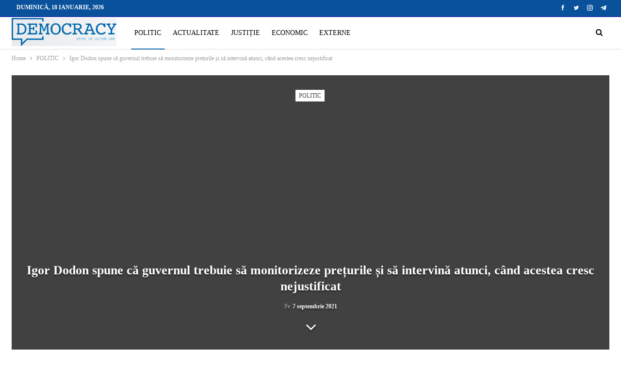

--- FILE ---
content_type: text/html; charset=UTF-8
request_url: https://democracy.md/igor-dodon-spune-ca-guvernul-trebuie-sa-monitorizeze-preturile-si-sa-intervina-atunci-cand-acestea-cresc-nejustificat/
body_size: 19020
content:
<!DOCTYPE html>
<!--[if IE 8]><html class="ie ie8" lang="ro-RO"> <![endif]-->
<!--[if IE 9]><html class="ie ie9" lang="ro-RO"> <![endif]-->
<!--[if gt IE 9]><!--><html lang="ro-RO"> <!--<![endif]--><head><script data-no-optimize="1">var litespeed_docref=sessionStorage.getItem("litespeed_docref");litespeed_docref&&(Object.defineProperty(document,"referrer",{get:function(){return litespeed_docref}}),sessionStorage.removeItem("litespeed_docref"));</script> <meta charset="UTF-8"><meta http-equiv="X-UA-Compatible" content="IE=edge"><meta name="viewport" content="width=device-width, initial-scale=1.0"><link rel="pingback" href="https://democracy.md/xmlrpc.php"/><meta name='robots' content='index, follow, max-image-preview:large, max-snippet:-1, max-video-preview:-1' /><title>Igor Dodon spune că guvernul trebuie să monitorizeze prețurile și să intervină atunci, când acestea cresc nejustificat - DemocracyMD</title><link rel="canonical" href="https://democracy.md/igor-dodon-spune-ca-guvernul-trebuie-sa-monitorizeze-preturile-si-sa-intervina-atunci-cand-acestea-cresc-nejustificat/" /><meta property="og:locale" content="ro_RO" /><meta property="og:type" content="article" /><meta property="og:title" content="Igor Dodon spune că guvernul trebuie să monitorizeze prețurile și să intervină atunci, când acestea cresc nejustificat - DemocracyMD" /><meta property="og:description" content="Actualul Guvern trebuie să monitorizeze formarea prețurilor în Republica Moldova și să intervină atunci, când acestea cresc nejustificat. Despre aceasta liderul PSRM, Igor Dodon, a declarat la postul de televiziune Primul în Moldova. “Când guvernul nu are pregătirea necesară, sau nu știe cum să facă economie, se întâmplă așa lucruri. Noi am avut experiența din [&hellip;]" /><meta property="og:url" content="https://democracy.md/igor-dodon-spune-ca-guvernul-trebuie-sa-monitorizeze-preturile-si-sa-intervina-atunci-cand-acestea-cresc-nejustificat/" /><meta property="og:site_name" content="DemocracyMD" /><meta property="article:published_time" content="2021-09-07T17:20:00+00:00" /><meta property="article:modified_time" content="2021-09-08T06:31:53+00:00" /><meta property="og:image" content="https://democracy.md/wp-content/uploads/2021/09/preturi-inalte-produse-alimentare.jpeg" /><meta property="og:image:width" content="1000" /><meta property="og:image:height" content="600" /><meta property="og:image:type" content="image/jpeg" /><meta name="author" content="1 Editor" /><meta name="twitter:card" content="summary_large_image" /><meta name="twitter:label1" content="Scris de" /><meta name="twitter:data1" content="1 Editor" /><meta name="twitter:label2" content="Timp estimat pentru citire" /><meta name="twitter:data2" content="1 minut" /> <script type="application/ld+json" class="yoast-schema-graph">{"@context":"https://schema.org","@graph":[{"@type":"Article","@id":"https://democracy.md/igor-dodon-spune-ca-guvernul-trebuie-sa-monitorizeze-preturile-si-sa-intervina-atunci-cand-acestea-cresc-nejustificat/#article","isPartOf":{"@id":"https://democracy.md/igor-dodon-spune-ca-guvernul-trebuie-sa-monitorizeze-preturile-si-sa-intervina-atunci-cand-acestea-cresc-nejustificat/"},"author":{"name":"1 Editor","@id":"https://democracy.md/#/schema/person/929f753476f15faddb15f8391c2805e5"},"headline":"Igor Dodon spune că guvernul trebuie să monitorizeze prețurile și să intervină atunci, când acestea cresc nejustificat","datePublished":"2021-09-07T17:20:00+00:00","dateModified":"2021-09-08T06:31:53+00:00","mainEntityOfPage":{"@id":"https://democracy.md/igor-dodon-spune-ca-guvernul-trebuie-sa-monitorizeze-preturile-si-sa-intervina-atunci-cand-acestea-cresc-nejustificat/"},"wordCount":144,"commentCount":0,"publisher":{"@id":"https://democracy.md/#organization"},"image":{"@id":"https://democracy.md/igor-dodon-spune-ca-guvernul-trebuie-sa-monitorizeze-preturile-si-sa-intervina-atunci-cand-acestea-cresc-nejustificat/#primaryimage"},"thumbnailUrl":"https://democracy.md/wp-content/uploads/2021/09/preturi-inalte-produse-alimentare.jpeg","articleSection":["POLITIC"],"inLanguage":"ro-RO","potentialAction":[{"@type":"CommentAction","name":"Comment","target":["https://democracy.md/igor-dodon-spune-ca-guvernul-trebuie-sa-monitorizeze-preturile-si-sa-intervina-atunci-cand-acestea-cresc-nejustificat/#respond"]}]},{"@type":"WebPage","@id":"https://democracy.md/igor-dodon-spune-ca-guvernul-trebuie-sa-monitorizeze-preturile-si-sa-intervina-atunci-cand-acestea-cresc-nejustificat/","url":"https://democracy.md/igor-dodon-spune-ca-guvernul-trebuie-sa-monitorizeze-preturile-si-sa-intervina-atunci-cand-acestea-cresc-nejustificat/","name":"Igor Dodon spune că guvernul trebuie să monitorizeze prețurile și să intervină atunci, când acestea cresc nejustificat - DemocracyMD","isPartOf":{"@id":"https://democracy.md/#website"},"primaryImageOfPage":{"@id":"https://democracy.md/igor-dodon-spune-ca-guvernul-trebuie-sa-monitorizeze-preturile-si-sa-intervina-atunci-cand-acestea-cresc-nejustificat/#primaryimage"},"image":{"@id":"https://democracy.md/igor-dodon-spune-ca-guvernul-trebuie-sa-monitorizeze-preturile-si-sa-intervina-atunci-cand-acestea-cresc-nejustificat/#primaryimage"},"thumbnailUrl":"https://democracy.md/wp-content/uploads/2021/09/preturi-inalte-produse-alimentare.jpeg","datePublished":"2021-09-07T17:20:00+00:00","dateModified":"2021-09-08T06:31:53+00:00","breadcrumb":{"@id":"https://democracy.md/igor-dodon-spune-ca-guvernul-trebuie-sa-monitorizeze-preturile-si-sa-intervina-atunci-cand-acestea-cresc-nejustificat/#breadcrumb"},"inLanguage":"ro-RO","potentialAction":[{"@type":"ReadAction","target":["https://democracy.md/igor-dodon-spune-ca-guvernul-trebuie-sa-monitorizeze-preturile-si-sa-intervina-atunci-cand-acestea-cresc-nejustificat/"]}]},{"@type":"ImageObject","inLanguage":"ro-RO","@id":"https://democracy.md/igor-dodon-spune-ca-guvernul-trebuie-sa-monitorizeze-preturile-si-sa-intervina-atunci-cand-acestea-cresc-nejustificat/#primaryimage","url":"https://democracy.md/wp-content/uploads/2021/09/preturi-inalte-produse-alimentare.jpeg","contentUrl":"https://democracy.md/wp-content/uploads/2021/09/preturi-inalte-produse-alimentare.jpeg","width":1000,"height":600},{"@type":"BreadcrumbList","@id":"https://democracy.md/igor-dodon-spune-ca-guvernul-trebuie-sa-monitorizeze-preturile-si-sa-intervina-atunci-cand-acestea-cresc-nejustificat/#breadcrumb","itemListElement":[{"@type":"ListItem","position":1,"name":"Prima pagină","item":"https://democracy.md/"},{"@type":"ListItem","position":2,"name":"Igor Dodon spune că guvernul trebuie să monitorizeze prețurile și să intervină atunci, când acestea cresc nejustificat"}]},{"@type":"WebSite","@id":"https://democracy.md/#website","url":"https://democracy.md/","name":"DemocracyMD","description":"","publisher":{"@id":"https://democracy.md/#organization"},"potentialAction":[{"@type":"SearchAction","target":{"@type":"EntryPoint","urlTemplate":"https://democracy.md/?s={search_term_string}"},"query-input":{"@type":"PropertyValueSpecification","valueRequired":true,"valueName":"search_term_string"}}],"inLanguage":"ro-RO"},{"@type":"Organization","@id":"https://democracy.md/#organization","name":"Democracy Moldova","url":"https://democracy.md/","logo":{"@type":"ImageObject","inLanguage":"ro-RO","@id":"https://democracy.md/#/schema/logo/image/","url":"https://democracy.md/wp-content/uploads/2021/08/Logo-albastru.png","contentUrl":"https://democracy.md/wp-content/uploads/2021/08/Logo-albastru.png","width":500,"height":139,"caption":"Democracy Moldova"},"image":{"@id":"https://democracy.md/#/schema/logo/image/"}},{"@type":"Person","@id":"https://democracy.md/#/schema/person/929f753476f15faddb15f8391c2805e5","name":"1 Editor","image":{"@type":"ImageObject","inLanguage":"ro-RO","@id":"https://democracy.md/#/schema/person/image/","url":"https://democracy.md/wp-content/litespeed/avatar/ffa7227d75b8bfaf27c0e21354dd9d4f.jpg?ver=1768374903","contentUrl":"https://democracy.md/wp-content/litespeed/avatar/ffa7227d75b8bfaf27c0e21354dd9d4f.jpg?ver=1768374903","caption":"1 Editor"},"url":"https://democracy.md/author/editor1/"}]}</script> <link rel='dns-prefetch' href='//fonts.googleapis.com' /><link rel='dns-prefetch' href='//connect.facebook.net' /><link rel='dns-prefetch' href='//www.google-analytics.com' /><link rel='dns-prefetch' href='//www.googletagservices.com' /><link rel='dns-prefetch' href='//fonts.gstatic.com' /><link rel='dns-prefetch' href='//cdn.domain.com' /><link rel='dns-prefetch' href='//pixel.wp.com' /><link rel="alternate" type="application/rss+xml" title="DemocracyMD &raquo; Flux" href="https://democracy.md/feed/" /><link rel="alternate" type="application/rss+xml" title="DemocracyMD &raquo; Flux comentarii" href="https://democracy.md/comments/feed/" /><link rel="alternate" type="application/rss+xml" title="Flux comentarii DemocracyMD &raquo; Igor Dodon spune că guvernul trebuie să monitorizeze prețurile și să intervină atunci, când acestea cresc nejustificat" href="https://democracy.md/igor-dodon-spune-ca-guvernul-trebuie-sa-monitorizeze-preturile-si-sa-intervina-atunci-cand-acestea-cresc-nejustificat/feed/" /><link rel="alternate" title="oEmbed (JSON)" type="application/json+oembed" href="https://democracy.md/wp-json/oembed/1.0/embed?url=https%3A%2F%2Fdemocracy.md%2Figor-dodon-spune-ca-guvernul-trebuie-sa-monitorizeze-preturile-si-sa-intervina-atunci-cand-acestea-cresc-nejustificat%2F" /><link rel="alternate" title="oEmbed (XML)" type="text/xml+oembed" href="https://democracy.md/wp-json/oembed/1.0/embed?url=https%3A%2F%2Fdemocracy.md%2Figor-dodon-spune-ca-guvernul-trebuie-sa-monitorizeze-preturile-si-sa-intervina-atunci-cand-acestea-cresc-nejustificat%2F&#038;format=xml" /><style id='wp-img-auto-sizes-contain-inline-css' type='text/css'>img:is([sizes=auto i],[sizes^="auto," i]){contain-intrinsic-size:3000px 1500px}
/*# sourceURL=wp-img-auto-sizes-contain-inline-css */</style><link data-optimized="2" rel="stylesheet" href="https://democracy.md/wp-content/litespeed/css/de3f00270ee0371531b4bcf02078f552.css?ver=4073f" /><style id='global-styles-inline-css' type='text/css'>:root{--wp--preset--aspect-ratio--square: 1;--wp--preset--aspect-ratio--4-3: 4/3;--wp--preset--aspect-ratio--3-4: 3/4;--wp--preset--aspect-ratio--3-2: 3/2;--wp--preset--aspect-ratio--2-3: 2/3;--wp--preset--aspect-ratio--16-9: 16/9;--wp--preset--aspect-ratio--9-16: 9/16;--wp--preset--color--black: #000000;--wp--preset--color--cyan-bluish-gray: #abb8c3;--wp--preset--color--white: #ffffff;--wp--preset--color--pale-pink: #f78da7;--wp--preset--color--vivid-red: #cf2e2e;--wp--preset--color--luminous-vivid-orange: #ff6900;--wp--preset--color--luminous-vivid-amber: #fcb900;--wp--preset--color--light-green-cyan: #7bdcb5;--wp--preset--color--vivid-green-cyan: #00d084;--wp--preset--color--pale-cyan-blue: #8ed1fc;--wp--preset--color--vivid-cyan-blue: #0693e3;--wp--preset--color--vivid-purple: #9b51e0;--wp--preset--gradient--vivid-cyan-blue-to-vivid-purple: linear-gradient(135deg,rgb(6,147,227) 0%,rgb(155,81,224) 100%);--wp--preset--gradient--light-green-cyan-to-vivid-green-cyan: linear-gradient(135deg,rgb(122,220,180) 0%,rgb(0,208,130) 100%);--wp--preset--gradient--luminous-vivid-amber-to-luminous-vivid-orange: linear-gradient(135deg,rgb(252,185,0) 0%,rgb(255,105,0) 100%);--wp--preset--gradient--luminous-vivid-orange-to-vivid-red: linear-gradient(135deg,rgb(255,105,0) 0%,rgb(207,46,46) 100%);--wp--preset--gradient--very-light-gray-to-cyan-bluish-gray: linear-gradient(135deg,rgb(238,238,238) 0%,rgb(169,184,195) 100%);--wp--preset--gradient--cool-to-warm-spectrum: linear-gradient(135deg,rgb(74,234,220) 0%,rgb(151,120,209) 20%,rgb(207,42,186) 40%,rgb(238,44,130) 60%,rgb(251,105,98) 80%,rgb(254,248,76) 100%);--wp--preset--gradient--blush-light-purple: linear-gradient(135deg,rgb(255,206,236) 0%,rgb(152,150,240) 100%);--wp--preset--gradient--blush-bordeaux: linear-gradient(135deg,rgb(254,205,165) 0%,rgb(254,45,45) 50%,rgb(107,0,62) 100%);--wp--preset--gradient--luminous-dusk: linear-gradient(135deg,rgb(255,203,112) 0%,rgb(199,81,192) 50%,rgb(65,88,208) 100%);--wp--preset--gradient--pale-ocean: linear-gradient(135deg,rgb(255,245,203) 0%,rgb(182,227,212) 50%,rgb(51,167,181) 100%);--wp--preset--gradient--electric-grass: linear-gradient(135deg,rgb(202,248,128) 0%,rgb(113,206,126) 100%);--wp--preset--gradient--midnight: linear-gradient(135deg,rgb(2,3,129) 0%,rgb(40,116,252) 100%);--wp--preset--font-size--small: 13px;--wp--preset--font-size--medium: 20px;--wp--preset--font-size--large: 36px;--wp--preset--font-size--x-large: 42px;--wp--preset--spacing--20: 0.44rem;--wp--preset--spacing--30: 0.67rem;--wp--preset--spacing--40: 1rem;--wp--preset--spacing--50: 1.5rem;--wp--preset--spacing--60: 2.25rem;--wp--preset--spacing--70: 3.38rem;--wp--preset--spacing--80: 5.06rem;--wp--preset--shadow--natural: 6px 6px 9px rgba(0, 0, 0, 0.2);--wp--preset--shadow--deep: 12px 12px 50px rgba(0, 0, 0, 0.4);--wp--preset--shadow--sharp: 6px 6px 0px rgba(0, 0, 0, 0.2);--wp--preset--shadow--outlined: 6px 6px 0px -3px rgb(255, 255, 255), 6px 6px rgb(0, 0, 0);--wp--preset--shadow--crisp: 6px 6px 0px rgb(0, 0, 0);}:where(.is-layout-flex){gap: 0.5em;}:where(.is-layout-grid){gap: 0.5em;}body .is-layout-flex{display: flex;}.is-layout-flex{flex-wrap: wrap;align-items: center;}.is-layout-flex > :is(*, div){margin: 0;}body .is-layout-grid{display: grid;}.is-layout-grid > :is(*, div){margin: 0;}:where(.wp-block-columns.is-layout-flex){gap: 2em;}:where(.wp-block-columns.is-layout-grid){gap: 2em;}:where(.wp-block-post-template.is-layout-flex){gap: 1.25em;}:where(.wp-block-post-template.is-layout-grid){gap: 1.25em;}.has-black-color{color: var(--wp--preset--color--black) !important;}.has-cyan-bluish-gray-color{color: var(--wp--preset--color--cyan-bluish-gray) !important;}.has-white-color{color: var(--wp--preset--color--white) !important;}.has-pale-pink-color{color: var(--wp--preset--color--pale-pink) !important;}.has-vivid-red-color{color: var(--wp--preset--color--vivid-red) !important;}.has-luminous-vivid-orange-color{color: var(--wp--preset--color--luminous-vivid-orange) !important;}.has-luminous-vivid-amber-color{color: var(--wp--preset--color--luminous-vivid-amber) !important;}.has-light-green-cyan-color{color: var(--wp--preset--color--light-green-cyan) !important;}.has-vivid-green-cyan-color{color: var(--wp--preset--color--vivid-green-cyan) !important;}.has-pale-cyan-blue-color{color: var(--wp--preset--color--pale-cyan-blue) !important;}.has-vivid-cyan-blue-color{color: var(--wp--preset--color--vivid-cyan-blue) !important;}.has-vivid-purple-color{color: var(--wp--preset--color--vivid-purple) !important;}.has-black-background-color{background-color: var(--wp--preset--color--black) !important;}.has-cyan-bluish-gray-background-color{background-color: var(--wp--preset--color--cyan-bluish-gray) !important;}.has-white-background-color{background-color: var(--wp--preset--color--white) !important;}.has-pale-pink-background-color{background-color: var(--wp--preset--color--pale-pink) !important;}.has-vivid-red-background-color{background-color: var(--wp--preset--color--vivid-red) !important;}.has-luminous-vivid-orange-background-color{background-color: var(--wp--preset--color--luminous-vivid-orange) !important;}.has-luminous-vivid-amber-background-color{background-color: var(--wp--preset--color--luminous-vivid-amber) !important;}.has-light-green-cyan-background-color{background-color: var(--wp--preset--color--light-green-cyan) !important;}.has-vivid-green-cyan-background-color{background-color: var(--wp--preset--color--vivid-green-cyan) !important;}.has-pale-cyan-blue-background-color{background-color: var(--wp--preset--color--pale-cyan-blue) !important;}.has-vivid-cyan-blue-background-color{background-color: var(--wp--preset--color--vivid-cyan-blue) !important;}.has-vivid-purple-background-color{background-color: var(--wp--preset--color--vivid-purple) !important;}.has-black-border-color{border-color: var(--wp--preset--color--black) !important;}.has-cyan-bluish-gray-border-color{border-color: var(--wp--preset--color--cyan-bluish-gray) !important;}.has-white-border-color{border-color: var(--wp--preset--color--white) !important;}.has-pale-pink-border-color{border-color: var(--wp--preset--color--pale-pink) !important;}.has-vivid-red-border-color{border-color: var(--wp--preset--color--vivid-red) !important;}.has-luminous-vivid-orange-border-color{border-color: var(--wp--preset--color--luminous-vivid-orange) !important;}.has-luminous-vivid-amber-border-color{border-color: var(--wp--preset--color--luminous-vivid-amber) !important;}.has-light-green-cyan-border-color{border-color: var(--wp--preset--color--light-green-cyan) !important;}.has-vivid-green-cyan-border-color{border-color: var(--wp--preset--color--vivid-green-cyan) !important;}.has-pale-cyan-blue-border-color{border-color: var(--wp--preset--color--pale-cyan-blue) !important;}.has-vivid-cyan-blue-border-color{border-color: var(--wp--preset--color--vivid-cyan-blue) !important;}.has-vivid-purple-border-color{border-color: var(--wp--preset--color--vivid-purple) !important;}.has-vivid-cyan-blue-to-vivid-purple-gradient-background{background: var(--wp--preset--gradient--vivid-cyan-blue-to-vivid-purple) !important;}.has-light-green-cyan-to-vivid-green-cyan-gradient-background{background: var(--wp--preset--gradient--light-green-cyan-to-vivid-green-cyan) !important;}.has-luminous-vivid-amber-to-luminous-vivid-orange-gradient-background{background: var(--wp--preset--gradient--luminous-vivid-amber-to-luminous-vivid-orange) !important;}.has-luminous-vivid-orange-to-vivid-red-gradient-background{background: var(--wp--preset--gradient--luminous-vivid-orange-to-vivid-red) !important;}.has-very-light-gray-to-cyan-bluish-gray-gradient-background{background: var(--wp--preset--gradient--very-light-gray-to-cyan-bluish-gray) !important;}.has-cool-to-warm-spectrum-gradient-background{background: var(--wp--preset--gradient--cool-to-warm-spectrum) !important;}.has-blush-light-purple-gradient-background{background: var(--wp--preset--gradient--blush-light-purple) !important;}.has-blush-bordeaux-gradient-background{background: var(--wp--preset--gradient--blush-bordeaux) !important;}.has-luminous-dusk-gradient-background{background: var(--wp--preset--gradient--luminous-dusk) !important;}.has-pale-ocean-gradient-background{background: var(--wp--preset--gradient--pale-ocean) !important;}.has-electric-grass-gradient-background{background: var(--wp--preset--gradient--electric-grass) !important;}.has-midnight-gradient-background{background: var(--wp--preset--gradient--midnight) !important;}.has-small-font-size{font-size: var(--wp--preset--font-size--small) !important;}.has-medium-font-size{font-size: var(--wp--preset--font-size--medium) !important;}.has-large-font-size{font-size: var(--wp--preset--font-size--large) !important;}.has-x-large-font-size{font-size: var(--wp--preset--font-size--x-large) !important;}
/*# sourceURL=global-styles-inline-css */</style><style id='classic-theme-styles-inline-css' type='text/css'>/*! This file is auto-generated */
.wp-block-button__link{color:#fff;background-color:#32373c;border-radius:9999px;box-shadow:none;text-decoration:none;padding:calc(.667em + 2px) calc(1.333em + 2px);font-size:1.125em}.wp-block-file__button{background:#32373c;color:#fff;text-decoration:none}
/*# sourceURL=/wp-includes/css/classic-themes.min.css */</style> <script type="litespeed/javascript" data-src="https://democracy.md/wp-includes/js/jquery/jquery.min.js" id="jquery-core-js"></script> <link rel="https://api.w.org/" href="https://democracy.md/wp-json/" /><link rel="alternate" title="JSON" type="application/json" href="https://democracy.md/wp-json/wp/v2/posts/866" /><link rel="EditURI" type="application/rsd+xml" title="RSD" href="https://democracy.md/xmlrpc.php?rsd" /><meta name="generator" content="WordPress 6.9" /><link rel='shortlink' href='https://democracy.md/?p=866' /><link rel="amphtml" href="https://democracy.md/amp/igor-dodon-spune-ca-guvernul-trebuie-sa-monitorizeze-preturile-si-sa-intervina-atunci-cand-acestea-cresc-nejustificat/"/><meta name="yandex-verification" content="b84b7992ba56b408" /><style type="text/css" id="branda-admin-bar-logo">body #wpadminbar #wp-admin-bar-wp-logo > .ab-item {
	background-image: url(http://new.democracy.md/wp-content/uploads/2021/08/favicon_intellect.png);
	background-repeat: no-repeat;
	background-position: 50%;
	background-size: 80%;
}
body #wpadminbar #wp-admin-bar-wp-logo > .ab-item .ab-icon:before {
	content: " ";
}</style><meta name="generator" content="Powered by WPBakery Page Builder - drag and drop page builder for WordPress."/> <script type="application/ld+json">{
    "@context": "http://schema.org/",
    "@type": "Organization",
    "@id": "#organization",
    "logo": {
        "@type": "ImageObject",
        "url": "https://democracy.md/wp-content/uploads/2021/08/Logo-albastru.png"
    },
    "url": "https://democracy.md/",
    "name": "DemocracyMD",
    "description": ""
}</script> <script type="application/ld+json">{
    "@context": "http://schema.org/",
    "@type": "WebSite",
    "name": "DemocracyMD",
    "alternateName": "",
    "url": "https://democracy.md/"
}</script> <script type="application/ld+json">{
    "@context": "http://schema.org/",
    "@type": "BlogPosting",
    "headline": "Igor Dodon spune c\u0103 guvernul trebuie s\u0103 monitorizeze pre\u021burile \u0219i s\u0103 intervin\u0103 atunci, c\u00e2nd acestea cresc nejustificat",
    "description": "Actualul Guvern trebuie s\u0103 monitorizeze formarea pre\u021burilor \u00een Republica Moldova \u0219i s\u0103 intervin\u0103 atunci, c\u00e2nd acestea cresc nejustificat. Despre aceasta liderul PSRM, Igor Dodon, a declarat la postul de televiziune Primul \u00een Moldova.\u201cC\u00e2nd guvernul nu",
    "datePublished": "2021-09-07",
    "dateModified": "2021-09-08",
    "author": {
        "@type": "Person",
        "@id": "#person-1Editor",
        "name": "1 Editor"
    },
    "image": "https://democracy.md/wp-content/uploads/2021/09/preturi-inalte-produse-alimentare.jpeg",
    "interactionStatistic": [
        {
            "@type": "InteractionCounter",
            "interactionType": "http://schema.org/CommentAction",
            "userInteractionCount": "0"
        }
    ],
    "publisher": {
        "@id": "#organization"
    },
    "mainEntityOfPage": "https://democracy.md/igor-dodon-spune-ca-guvernul-trebuie-sa-monitorizeze-preturile-si-sa-intervina-atunci-cand-acestea-cresc-nejustificat/"
}</script> <link rel="icon" href="https://democracy.md/wp-content/uploads/2021/08/cropped-Favicon-Democracy-32x32.png" sizes="32x32" /><link rel="icon" href="https://democracy.md/wp-content/uploads/2021/08/cropped-Favicon-Democracy-192x192.png" sizes="192x192" /><link rel="apple-touch-icon" href="https://democracy.md/wp-content/uploads/2021/08/cropped-Favicon-Democracy-180x180.png" /><meta name="msapplication-TileImage" content="https://democracy.md/wp-content/uploads/2021/08/cropped-Favicon-Democracy-270x270.png" /><style type="text/css" id="wp-custom-css">.post-tp-5-header.wfi .single-post-title {
    color: #fff;
}
.bs-about .about-text {
    text-align: left;
}</style><noscript><style>.wpb_animate_when_almost_visible { opacity: 1; }</style></noscript></head><body class="wp-singular post-template-default single single-post postid-866 single-format-standard wp-theme-publisher bs-theme bs-publisher bs-publisher-clean-magazine active-light-box ltr close-rh page-layout-2-col page-layout-2-col-right full-width active-sticky-sidebar main-menu-sticky-smart main-menu-out-full-width active-ajax-search single-prim-cat-1 single-cat-1  wpb-js-composer js-comp-ver-6.7.0 vc_responsive bs-ll-a" dir="ltr"><header id="header" class="site-header header-style-8 full-width" itemscope="itemscope" itemtype="https://schema.org/WPHeader"><section class="topbar topbar-style-1 hidden-xs hidden-xs"><div class="content-wrap"><div class="container"><div class="topbar-inner clearfix"><div class="section-links"><div  class="  better-studio-shortcode bsc-clearfix better-social-counter style-button not-colored in-4-col"><ul class="social-list bsc-clearfix"><li class="social-item facebook"><a href = "https://www.facebook.com/Democracy.MD" target = "_blank" > <i class="item-icon bsfi-facebook" ></i><span class="item-title" > Likes </span> </a></li><li class="social-item twitter"><a href = "https://twitter.com/Democra97480678" target = "_blank" > <i class="item-icon bsfi-twitter" ></i><span class="item-title" > Followers </span> </a></li><li class="social-item instagram"><a href = "https://instagram.com/democracy_md" target = "_blank" > <i class="item-icon bsfi-instagram" ></i><span class="item-title" > Followers </span> </a></li><li class="social-item telegram"><a href = "https://democracy_MD" target = "_blank" > <i class="item-icon bsfi-telegram" ></i><span class="item-title" > Friends </span> </a></li></ul></div></div><div class="section-menu"><div id="menu-top" class="menu top-menu-wrapper" role="navigation" itemscope="itemscope" itemtype="https://schema.org/SiteNavigationElement"><nav class="top-menu-container"><ul id="top-navigation" class="top-menu menu clearfix bsm-pure"><li id="topbar-date" class="menu-item menu-item-date">
<span
class="topbar-date">duminică, 18 ianuarie, 2026</span></li></ul></nav></div></div></div></div></div></section><div class="content-wrap"><div class="container"><div class="header-inner clearfix"><div id="site-branding" class="site-branding"><p  id="site-title" class="logo h1 img-logo">
<a href="https://democracy.md/" itemprop="url" rel="home">
<img data-lazyloaded="1" src="[data-uri]" width="500" height="139" id="site-logo" data-src="https://democracy.md/wp-content/uploads/2021/08/Logo-albastru.png"
alt="DemocracyMD"  data-bsrjs="https://democracy.md/wp-content/uploads/2021/08/Logo-albastru.png"  /><span class="site-title">DemocracyMD - </span>
</a></p></div><nav id="menu-main" class="menu main-menu-container  show-search-item menu-actions-btn-width-1" role="navigation" itemscope="itemscope" itemtype="https://schema.org/SiteNavigationElement"><div class="menu-action-buttons width-1"><div class="search-container close">
<span class="search-handler"><i class="fa fa-search"></i></span><div class="search-box clearfix"><form role="search" method="get" class="search-form clearfix" action="https://democracy.md">
<input type="search" class="search-field"
placeholder="Caută..."
value="" name="s"
title="Caută:"
autocomplete="off">
<input type="submit" class="search-submit" value="Căutare"></form></div></div></div><ul id="main-navigation" class="main-menu menu bsm-pure clearfix"><li id="menu-item-101" class="menu-item menu-item-type-taxonomy menu-item-object-category current-post-ancestor current-menu-parent current-post-parent menu-term-1 better-anim-fade menu-item-101"><a href="https://democracy.md/category/politic/">POLITIC</a></li><li id="menu-item-92" class="menu-item menu-item-type-taxonomy menu-item-object-category menu-term-11 better-anim-fade menu-item-92"><a href="https://democracy.md/category/actualitate/">ACTUALITATE</a></li><li id="menu-item-471" class="menu-item menu-item-type-taxonomy menu-item-object-category menu-term-24 better-anim-fade menu-item-471"><a href="https://democracy.md/category/justitie/">JUSTIȚIE</a></li><li id="menu-item-91" class="menu-item menu-item-type-taxonomy menu-item-object-category menu-term-10 better-anim-fade menu-item-91"><a href="https://democracy.md/category/economic/">ECONOMIC</a></li><li id="menu-item-90" class="menu-item menu-item-type-taxonomy menu-item-object-category menu-term-8 better-anim-fade menu-item-90"><a href="https://democracy.md/category/externe/">EXTERNE</a></li></ul></nav></div></div></div></header><div class="rh-header clearfix dark deferred-block-exclude"><div class="rh-container clearfix"><div class="menu-container close">
<span class="menu-handler"><span class="lines"></span></span></div><div class="logo-container rh-img-logo">
<a href="https://democracy.md/" itemprop="url" rel="home">
<img data-lazyloaded="1" src="[data-uri]" width="500" height="139" data-src="https://democracy.md/wp-content/uploads/2021/08/Logo-ariginal.png"
alt="DemocracyMD"  data-bsrjs="https://democracy.md/wp-content/uploads/2021/08/Logo-ariginal.png"  />				</a></div></div></div><div class="main-wrap content-main-wrap"><nav role="navigation" aria-label="Breadcrumbs" class="bf-breadcrumb clearfix bc-top-style"><div class="container bf-breadcrumb-container"><ul class="bf-breadcrumb-items" itemscope itemtype="http://schema.org/BreadcrumbList"><meta name="numberOfItems" content="3" /><meta name="itemListOrder" content="Ascending" /><li itemprop="itemListElement" itemscope itemtype="http://schema.org/ListItem" class="bf-breadcrumb-item bf-breadcrumb-begin"><a itemprop="item" href="https://democracy.md" rel="home"><span itemprop="name">Home</span></a><meta itemprop="position" content="1" /></li><li itemprop="itemListElement" itemscope itemtype="http://schema.org/ListItem" class="bf-breadcrumb-item"><a itemprop="item" href="https://democracy.md/category/politic/" ><span itemprop="name">POLITIC</span></a><meta itemprop="position" content="2" /></li><li itemprop="itemListElement" itemscope itemtype="http://schema.org/ListItem" class="bf-breadcrumb-item bf-breadcrumb-end"><span itemprop="name">Igor Dodon spune că guvernul trebuie să monitorizeze prețurile și să intervină atunci, când acestea cresc nejustificat</span><meta itemprop="item" content="https://democracy.md/igor-dodon-spune-ca-guvernul-trebuie-sa-monitorizeze-preturile-si-sa-intervina-atunci-cand-acestea-cresc-nejustificat/"/><meta itemprop="position" content="3" /></li></ul></div></nav><div class="content-wrap"><main id="content" class="content-container"><div class="container layout-2-col layout-2-col-1 layout-right-sidebar layout-bc-before post-template-5"><div
class="post-header post-tp-5-header bs-lazy wfi"  title="Igor Dodon spune că guvernul trebuie să monitorizeze prețurile și să intervină atunci, când acestea cresc nejustificat" data-src="https://democracy.md/wp-content/uploads/2021/09/preturi-inalte-produse-alimentare-1000x580.jpeg"><div class="post-header-inner"><div class="term-badges floated"><span class="term-badge term-1"><a href="https://democracy.md/category/politic/">POLITIC</a></span></div><div class="post-header-title"><h1 class="single-post-title">
<span class="post-title" itemprop="headline">Igor Dodon spune că guvernul trebuie să monitorizeze prețurile și să intervină atunci, când acestea cresc nejustificat</span></h1><div class="post-meta single-post-meta">
<span class="time"><time class="post-published updated"
datetime="2021-09-07T19:20:00+03:00">Pe <b>7 septembrie 2021</b></time></span></div>
<span class="move-to-content"><i class="fa fa-angle-down"></i></span></div></div></div><div class="row main-section"><div class="col-sm-8 content-column"><div class="single-container"><article id="post-866" class="post-866 post type-post status-publish format-standard has-post-thumbnail  category-politic single-post-content"><div class="post-share single-post-share top-share clearfix style-1"><div class="post-share-btn-group">
<a href="https://democracy.md/igor-dodon-spune-ca-guvernul-trebuie-sa-monitorizeze-preturile-si-sa-intervina-atunci-cand-acestea-cresc-nejustificat/#respond" class="post-share-btn post-share-btn-comments comments" title="Lasă un comentariu la: “Igor Dodon spune că guvernul trebuie să monitorizeze prețurile și să intervină atunci, când acestea cresc nejustificat”"><i class="bf-icon fa fa-comments" aria-hidden="true"></i> <b class="number">0</b></a></div><div class="share-handler-wrap ">
<span class="share-handler post-share-btn rank-default">
<i class="bf-icon  fa fa-share-alt"></i>						<b class="text">Share</b>
</span>
<span class="social-item facebook"><a href="https://www.facebook.com/sharer.php?u=https%3A%2F%2Fdemocracy.md%2Figor-dodon-spune-ca-guvernul-trebuie-sa-monitorizeze-preturile-si-sa-intervina-atunci-cand-acestea-cresc-nejustificat%2F" target="_blank" rel="nofollow noreferrer" class="bs-button-el" onclick="window.open(this.href, 'share-facebook','left=50,top=50,width=600,height=320,toolbar=0'); return false;"><span class="icon"><i class="bf-icon fa fa-facebook"></i></span></a></span><span class="social-item twitter"><a href="https://twitter.com/share?text=Igor Dodon spune că guvernul trebuie să monitorizeze prețurile și să intervină atunci, când acestea cresc nejustificat @Democra97480678&url=https%3A%2F%2Fdemocracy.md%2Figor-dodon-spune-ca-guvernul-trebuie-sa-monitorizeze-preturile-si-sa-intervina-atunci-cand-acestea-cresc-nejustificat%2F" target="_blank" rel="nofollow noreferrer" class="bs-button-el" onclick="window.open(this.href, 'share-twitter','left=50,top=50,width=600,height=320,toolbar=0'); return false;"><span class="icon"><i class="bf-icon fa fa-twitter"></i></span></a></span><span class="social-item whatsapp"><a href="whatsapp://send?text=Igor Dodon spune că guvernul trebuie să monitorizeze prețurile și să intervină atunci, când acestea cresc nejustificat %0A%0A https%3A%2F%2Fdemocracy.md%2Figor-dodon-spune-ca-guvernul-trebuie-sa-monitorizeze-preturile-si-sa-intervina-atunci-cand-acestea-cresc-nejustificat%2F" target="_blank" rel="nofollow noreferrer" class="bs-button-el" onclick="window.open(this.href, 'share-whatsapp','left=50,top=50,width=600,height=320,toolbar=0'); return false;"><span class="icon"><i class="bf-icon fa fa-whatsapp"></i></span></a></span><span class="social-item email"><a href="/cdn-cgi/l/email-protection#[base64]" target="_blank" rel="nofollow noreferrer" class="bs-button-el" onclick="window.open(this.href, 'share-email','left=50,top=50,width=600,height=320,toolbar=0'); return false;"><span class="icon"><i class="bf-icon fa fa-envelope-open"></i></span></a></span><span class="social-item facebook-messenger"><a href="https://www.facebook.com/dialog/send?link=https%3A%2F%2Fdemocracy.md%2Figor-dodon-spune-ca-guvernul-trebuie-sa-monitorizeze-preturile-si-sa-intervina-atunci-cand-acestea-cresc-nejustificat%2F&app_id=521270401588372&redirect_uri=https%3A%2F%2Fdemocracy.md%2Figor-dodon-spune-ca-guvernul-trebuie-sa-monitorizeze-preturile-si-sa-intervina-atunci-cand-acestea-cresc-nejustificat%2F" target="_blank" rel="nofollow noreferrer" class="bs-button-el" onclick="window.open(this.href, 'share-facebook-messenger','left=50,top=50,width=600,height=320,toolbar=0'); return false;"><span class="icon"><i class="bf-icon bsfi-facebook-messenger"></i></span></a></span><span class="social-item telegram"><a href="https://telegram.me/share/url?url=https%3A%2F%2Fdemocracy.md%2Figor-dodon-spune-ca-guvernul-trebuie-sa-monitorizeze-preturile-si-sa-intervina-atunci-cand-acestea-cresc-nejustificat%2F&text=Igor Dodon spune că guvernul trebuie să monitorizeze prețurile și să intervină atunci, când acestea cresc nejustificat" target="_blank" rel="nofollow noreferrer" class="bs-button-el" onclick="window.open(this.href, 'share-telegram','left=50,top=50,width=600,height=320,toolbar=0'); return false;"><span class="icon"><i class="bf-icon fa fa-send"></i></span></a></span><span class="social-item ok-ru"><a href="https://connect.ok.ru/offer?url=https%3A%2F%2Fdemocracy.md%2Figor-dodon-spune-ca-guvernul-trebuie-sa-monitorizeze-preturile-si-sa-intervina-atunci-cand-acestea-cresc-nejustificat%2F&title=Igor Dodon spune că guvernul trebuie să monitorizeze prețurile și să intervină atunci, când acestea cresc nejustificat&imageUrl=https://democracy.md/wp-content/uploads/2021/09/preturi-inalte-produse-alimentare.jpeg" target="_blank" rel="nofollow noreferrer" class="bs-button-el" onclick="window.open(this.href, 'share-ok-ru','left=50,top=50,width=600,height=320,toolbar=0'); return false;"><span class="icon"><i class="bf-icon bsfi-ok-ru"></i></span></a></span></div></div><div class="entry-content clearfix single-post-content"><p><strong>Actualul Guvern trebuie să monitorizeze formarea prețurilor în Republica Moldova și să intervină atunci, când acestea cresc nejustificat. Despre aceasta liderul PSRM, Igor Dodon, a declarat la postul de televiziune Primul în Moldova.</strong></p><p>“Când guvernul nu are pregătirea necesară, sau nu știe cum să facă economie, se întâmplă așa lucruri. Noi am avut experiența din 2008, atunci eu, în calitate de ministru al Economiei, am creat un grup de lucru care monitoriza prețurile și noi luam măsuri dure, dacă vedeam că prețurile cresc artificial. Le-aș recomanda guvernanților să preia această experiență, premierul trebuie să țină minte, ea atunci, în 2007-2008 făcea parte din echipa mea. Prețurile pot fi controlate”, a declarat Igor Dodon.</p></div><div class="post-share single-post-share bottom-share clearfix style-1"><div class="post-share-btn-group">
<a href="https://democracy.md/igor-dodon-spune-ca-guvernul-trebuie-sa-monitorizeze-preturile-si-sa-intervina-atunci-cand-acestea-cresc-nejustificat/#respond" class="post-share-btn post-share-btn-comments comments" title="Lasă un comentariu la: “Igor Dodon spune că guvernul trebuie să monitorizeze prețurile și să intervină atunci, când acestea cresc nejustificat”"><i class="bf-icon fa fa-comments" aria-hidden="true"></i> <b class="number">0</b></a></div><div class="share-handler-wrap ">
<span class="share-handler post-share-btn rank-default">
<i class="bf-icon  fa fa-share-alt"></i>						<b class="text">Share</b>
</span>
<span class="social-item facebook has-title"><a href="https://www.facebook.com/sharer.php?u=https%3A%2F%2Fdemocracy.md%2Figor-dodon-spune-ca-guvernul-trebuie-sa-monitorizeze-preturile-si-sa-intervina-atunci-cand-acestea-cresc-nejustificat%2F" target="_blank" rel="nofollow noreferrer" class="bs-button-el" onclick="window.open(this.href, 'share-facebook','left=50,top=50,width=600,height=320,toolbar=0'); return false;"><span class="icon"><i class="bf-icon fa fa-facebook"></i></span><span class="item-title">Facebook</span></a></span><span class="social-item twitter has-title"><a href="https://twitter.com/share?text=Igor Dodon spune că guvernul trebuie să monitorizeze prețurile și să intervină atunci, când acestea cresc nejustificat @Democra97480678&url=https%3A%2F%2Fdemocracy.md%2Figor-dodon-spune-ca-guvernul-trebuie-sa-monitorizeze-preturile-si-sa-intervina-atunci-cand-acestea-cresc-nejustificat%2F" target="_blank" rel="nofollow noreferrer" class="bs-button-el" onclick="window.open(this.href, 'share-twitter','left=50,top=50,width=600,height=320,toolbar=0'); return false;"><span class="icon"><i class="bf-icon fa fa-twitter"></i></span><span class="item-title">Twitter</span></a></span><span class="social-item whatsapp has-title"><a href="whatsapp://send?text=Igor Dodon spune că guvernul trebuie să monitorizeze prețurile și să intervină atunci, când acestea cresc nejustificat %0A%0A https%3A%2F%2Fdemocracy.md%2Figor-dodon-spune-ca-guvernul-trebuie-sa-monitorizeze-preturile-si-sa-intervina-atunci-cand-acestea-cresc-nejustificat%2F" target="_blank" rel="nofollow noreferrer" class="bs-button-el" onclick="window.open(this.href, 'share-whatsapp','left=50,top=50,width=600,height=320,toolbar=0'); return false;"><span class="icon"><i class="bf-icon fa fa-whatsapp"></i></span><span class="item-title">WhatsApp</span></a></span><span class="social-item email has-title"><a href="/cdn-cgi/l/email-protection#[base64]" target="_blank" rel="nofollow noreferrer" class="bs-button-el" onclick="window.open(this.href, 'share-email','left=50,top=50,width=600,height=320,toolbar=0'); return false;"><span class="icon"><i class="bf-icon fa fa-envelope-open"></i></span><span class="item-title">E-mail</span></a></span><span class="social-item facebook-messenger has-title"><a href="https://www.facebook.com/dialog/send?link=https%3A%2F%2Fdemocracy.md%2Figor-dodon-spune-ca-guvernul-trebuie-sa-monitorizeze-preturile-si-sa-intervina-atunci-cand-acestea-cresc-nejustificat%2F&app_id=521270401588372&redirect_uri=https%3A%2F%2Fdemocracy.md%2Figor-dodon-spune-ca-guvernul-trebuie-sa-monitorizeze-preturile-si-sa-intervina-atunci-cand-acestea-cresc-nejustificat%2F" target="_blank" rel="nofollow noreferrer" class="bs-button-el" onclick="window.open(this.href, 'share-facebook-messenger','left=50,top=50,width=600,height=320,toolbar=0'); return false;"><span class="icon"><i class="bf-icon bsfi-facebook-messenger"></i></span><span class="item-title">Facebook Messenger</span></a></span><span class="social-item telegram has-title"><a href="https://telegram.me/share/url?url=https%3A%2F%2Fdemocracy.md%2Figor-dodon-spune-ca-guvernul-trebuie-sa-monitorizeze-preturile-si-sa-intervina-atunci-cand-acestea-cresc-nejustificat%2F&text=Igor Dodon spune că guvernul trebuie să monitorizeze prețurile și să intervină atunci, când acestea cresc nejustificat" target="_blank" rel="nofollow noreferrer" class="bs-button-el" onclick="window.open(this.href, 'share-telegram','left=50,top=50,width=600,height=320,toolbar=0'); return false;"><span class="icon"><i class="bf-icon fa fa-send"></i></span><span class="item-title">Telegram</span></a></span><span class="social-item ok-ru has-title"><a href="https://connect.ok.ru/offer?url=https%3A%2F%2Fdemocracy.md%2Figor-dodon-spune-ca-guvernul-trebuie-sa-monitorizeze-preturile-si-sa-intervina-atunci-cand-acestea-cresc-nejustificat%2F&title=Igor Dodon spune că guvernul trebuie să monitorizeze prețurile și să intervină atunci, când acestea cresc nejustificat&imageUrl=https://democracy.md/wp-content/uploads/2021/09/preturi-inalte-produse-alimentare.jpeg" target="_blank" rel="nofollow noreferrer" class="bs-button-el" onclick="window.open(this.href, 'share-ok-ru','left=50,top=50,width=600,height=320,toolbar=0'); return false;"><span class="icon"><i class="bf-icon bsfi-ok-ru"></i></span><span class="item-title">OK.ru</span></a></span></div></div></article><section class="next-prev-post clearfix"><div class="prev-post"><p class="pre-title heading-typo"><i
class="fa fa-arrow-left"></i> Postarea anterioară</p><p class="title heading-typo"><a href="https://democracy.md/un-barbat-de-28-de-ani-din-vietnam-a-fost-condamnat-la-cinci-ani-de-inchisoare-pentru-incalcarea-restrictiilor-anti-covid/" rel="prev">Un bărbat de 28 de ani din Vietnam a fost condamnat la cinci ani de închisoare pentru încălcarea restricțiilor anti-Covid</a></p></div><div class="next-post"><p class="pre-title heading-typo">Următoarea postare <i
class="fa fa-arrow-right"></i></p><p class="title heading-typo"><a href="https://democracy.md/igor-dodon-nu-exista-premise-pentru-scumpirea-painii/" rel="next">Igor Dodon: Nu există premise pentru scumpirea pâinii</a></p></div></section></div><div class="post-related"><div class="section-heading sh-t5 sh-s1 multi-tab"><a href="#relatedposts_1500719782_1" class="main-link active"
data-toggle="tab">
<span
class="h-text related-posts-heading">Citește și</span>
</a>
<a href="#relatedposts_1500719782_2" class="other-link" data-toggle="tab"
data-deferred-event="shown.bs.tab"
data-deferred-init="relatedposts_1500719782_2">
<span
class="h-text related-posts-heading">Mai multe de același autor</span>
</a></div><div class="tab-content"><div class="tab-pane bs-tab-anim bs-tab-animated active"
id="relatedposts_1500719782_1"><div class="bs-pagination-wrapper main-term-none next_prev "><div class="listing listing-thumbnail listing-tb-2 clearfix  scolumns-3 simple-grid include-last-mobile"><div  class="post-58997 type-post format-standard has-post-thumbnail   listing-item listing-item-thumbnail listing-item-tb-2 main-term-1"><div class="item-inner clearfix"><div class="featured featured-type-featured-image"><div class="term-badges floated"><span class="term-badge term-1"><a href="https://democracy.md/category/politic/">POLITIC</a></span></div>			<a  title="Mișcarea Alternativa Națională acuză guvernarea de eșec în agricultură" data-src="https://democracy.md/wp-content/uploads/2026/01/photo_2026-01-16_10-10-18-210x136.jpg" data-bs-srcset="{&quot;baseurl&quot;:&quot;https:\/\/democracy.md\/wp-content\/uploads\/2026\/01\/&quot;,&quot;sizes&quot;:{&quot;86&quot;:&quot;photo_2026-01-16_10-10-18-86x64.jpg&quot;,&quot;210&quot;:&quot;photo_2026-01-16_10-10-18-210x136.jpg&quot;,&quot;279&quot;:&quot;photo_2026-01-16_10-10-18-279x220.jpg&quot;,&quot;357&quot;:&quot;photo_2026-01-16_10-10-18-357x210.jpg&quot;,&quot;750&quot;:&quot;photo_2026-01-16_10-10-18-750x430.jpg&quot;,&quot;1280&quot;:&quot;photo_2026-01-16_10-10-18.jpg&quot;}}"					class="img-holder" href="https://democracy.md/miscarea-alternativa-nationala-acuza-guvernarea-de-esec-in-agricultura/"></a></div><p class="title">	<a class="post-url" href="https://democracy.md/miscarea-alternativa-nationala-acuza-guvernarea-de-esec-in-agricultura/" title="Mișcarea Alternativa Națională acuză guvernarea de eșec în agricultură">
<span class="post-title">
Mișcarea Alternativa Națională acuză guvernarea de eșec în agricultură			</span>
</a></p></div></div ><div  class="post-58983 type-post format-standard has-post-thumbnail   listing-item listing-item-thumbnail listing-item-tb-2 main-term-1"><div class="item-inner clearfix"><div class="featured featured-type-featured-image"><div class="term-badges floated"><span class="term-badge term-1"><a href="https://democracy.md/category/politic/">POLITIC</a></span></div>			<a  title="Guvernul a aprobat reguli noi de igienă pentru instituțiile medicale" data-src="https://democracy.md/wp-content/uploads/2026/01/20260114-1ES_7432-210x136.jpg" data-bs-srcset="{&quot;baseurl&quot;:&quot;https:\/\/democracy.md\/wp-content\/uploads\/2026\/01\/&quot;,&quot;sizes&quot;:{&quot;86&quot;:&quot;20260114-1ES_7432-86x64.jpg&quot;,&quot;210&quot;:&quot;20260114-1ES_7432-210x136.jpg&quot;,&quot;279&quot;:&quot;20260114-1ES_7432-279x220.jpg&quot;,&quot;357&quot;:&quot;20260114-1ES_7432-357x210.jpg&quot;,&quot;750&quot;:&quot;20260114-1ES_7432-750x430.jpg&quot;,&quot;1090&quot;:&quot;20260114-1ES_7432.jpg&quot;}}"					class="img-holder" href="https://democracy.md/guvernul-a-aprobat-reguli-noi-de-igiena-pentru-institutiile-medicale/"></a></div><p class="title">	<a class="post-url" href="https://democracy.md/guvernul-a-aprobat-reguli-noi-de-igiena-pentru-institutiile-medicale/" title="Guvernul a aprobat reguli noi de igienă pentru instituțiile medicale">
<span class="post-title">
Guvernul a aprobat reguli noi de igienă pentru instituțiile medicale			</span>
</a></p></div></div ><div  class="post-58978 type-post format-standard has-post-thumbnail   listing-item listing-item-thumbnail listing-item-tb-2 main-term-1"><div class="item-inner clearfix"><div class="featured featured-type-featured-image"><div class="term-badges floated"><span class="term-badge term-1"><a href="https://democracy.md/category/politic/">POLITIC</a></span></div>			<a  title="LIVE// Ședința Guvernului Republicii Moldova" data-src="https://democracy.md/wp-content/uploads/2021/10/guvern-2-210x136.jpeg" data-bs-srcset="{&quot;baseurl&quot;:&quot;https:\/\/democracy.md\/wp-content\/uploads\/2021\/10\/&quot;,&quot;sizes&quot;:{&quot;86&quot;:&quot;guvern-2-86x64.jpeg&quot;,&quot;210&quot;:&quot;guvern-2-210x136.jpeg&quot;,&quot;279&quot;:&quot;guvern-2-279x220.jpeg&quot;,&quot;357&quot;:&quot;guvern-2-357x210.jpeg&quot;,&quot;750&quot;:&quot;guvern-2-750x430.jpeg&quot;,&quot;887&quot;:&quot;guvern-2.jpeg&quot;}}"					class="img-holder" href="https://democracy.md/live-sedinta-guvernului-republicii-moldova-7/"></a></div><p class="title">	<a class="post-url" href="https://democracy.md/live-sedinta-guvernului-republicii-moldova-7/" title="LIVE// Ședința Guvernului Republicii Moldova">
<span class="post-title">
LIVE// Ședința Guvernului Republicii Moldova			</span>
</a></p></div></div ><div  class="post-58975 type-post format-standard has-post-thumbnail   listing-item listing-item-thumbnail listing-item-tb-2 main-term-1"><div class="item-inner clearfix"><div class="featured featured-type-featured-image"><div class="term-badges floated"><span class="term-badge term-1"><a href="https://democracy.md/category/politic/">POLITIC</a></span></div>			<a  title="Ziua Culturii, marcată pe 15 ianuarie: mesajul primarului Ion Ceban" data-src="https://democracy.md/wp-content/uploads/2026/01/81935523_2539560379599228_7958819951358246912_n-210x136.jpg" data-bs-srcset="{&quot;baseurl&quot;:&quot;https:\/\/democracy.md\/wp-content\/uploads\/2026\/01\/&quot;,&quot;sizes&quot;:{&quot;86&quot;:&quot;81935523_2539560379599228_7958819951358246912_n-86x64.jpg&quot;,&quot;210&quot;:&quot;81935523_2539560379599228_7958819951358246912_n-210x136.jpg&quot;,&quot;279&quot;:&quot;81935523_2539560379599228_7958819951358246912_n-279x220.jpg&quot;,&quot;357&quot;:&quot;81935523_2539560379599228_7958819951358246912_n-357x210.jpg&quot;,&quot;750&quot;:&quot;81935523_2539560379599228_7958819951358246912_n-750x430.jpg&quot;,&quot;960&quot;:&quot;81935523_2539560379599228_7958819951358246912_n.jpg&quot;}}"					class="img-holder" href="https://democracy.md/ziua-culturii-marcata-pe-15-ianuarie-mesajul-primarului-ion-ceban/"></a></div><p class="title">	<a class="post-url" href="https://democracy.md/ziua-culturii-marcata-pe-15-ianuarie-mesajul-primarului-ion-ceban/" title="Ziua Culturii, marcată pe 15 ianuarie: mesajul primarului Ion Ceban">
<span class="post-title">
Ziua Culturii, marcată pe 15 ianuarie: mesajul primarului Ion Ceban			</span>
</a></p></div></div ></div></div><div class="bs-pagination bs-ajax-pagination next_prev main-term-none clearfix"> <script data-cfasync="false" src="/cdn-cgi/scripts/5c5dd728/cloudflare-static/email-decode.min.js"></script><script type="litespeed/javascript">var bs_ajax_paginate_818442924='{"query":{"paginate":"next_prev","count":4,"post_type":"post","posts_per_page":4,"post__not_in":[866],"ignore_sticky_posts":1,"post_status":["publish","private"],"category__in":[1],"_layout":{"state":"1|1|0","page":"2-col-right"}},"type":"wp_query","view":"Publisher::fetch_related_posts","current_page":1,"ajax_url":"\/wp-admin\/admin-ajax.php","remove_duplicates":"0","paginate":"next_prev","_layout":{"state":"1|1|0","page":"2-col-right"},"_bs_pagin_token":"26906dd"}'</script> <a class="btn-bs-pagination prev disabled" rel="prev" data-id="818442924"
title="Înapoi">
<i class="fa fa-angle-left"
aria-hidden="true"></i> PAGINA PRECEDENTĂ				</a>
<a  rel="next" class="btn-bs-pagination next"
data-id="818442924" title="Înainte">
PAGINA URMĂTOARE <i
class="fa fa-angle-right" aria-hidden="true"></i>
</a></div></div><div class="tab-pane bs-tab-anim bs-tab-animated bs-deferred-container"
id="relatedposts_1500719782_2"><div class="bs-pagination-wrapper main-term-none next_prev "><div class="bs-deferred-load-wrapper" id="bsd_relatedposts_1500719782_2"> <script type="litespeed/javascript">var bs_deferred_loading_bsd_relatedposts_1500719782_2='{"query":{"paginate":"next_prev","count":4,"author":3,"post_type":"post","_layout":{"state":"1|1|0","page":"2-col-right"}},"type":"wp_query","view":"Publisher::fetch_other_related_posts","current_page":1,"ajax_url":"\/wp-admin\/admin-ajax.php","remove_duplicates":"0","paginate":"next_prev","_layout":{"state":"1|1|0","page":"2-col-right"},"_bs_pagin_token":"a41f333"}'</script> </div></div></div></div></div><section id="comments-template-866" class="comments-template"><div id="respond" class="comment-respond"><div id="reply-title" class="comment-reply-title"><div class="section-heading sh-t5 sh-s1" ><span class="h-text">Spune ce crezi</span></div> <small><a rel="nofollow" id="cancel-comment-reply-link" href="/igor-dodon-spune-ca-guvernul-trebuie-sa-monitorizeze-preturile-si-sa-intervina-atunci-cand-acestea-cresc-nejustificat/#respond" style="display:none;">Anulează</a></small></div><form action="https://democracy.md/wp-comments-post.php" method="post" id="commentform" class="comment-form"><div class="note-before"><p>Adresa de email nu va fi publicata</p></div><p class="comment-wrap"><textarea name="comment" class="comment" id="comment" cols="45" rows="10" aria-required="true" placeholder="Comentariul tău"></textarea></p><p class="author-wrap"><input name="author" class="author" id="author" type="text" value="" size="45"  aria-required="true" placeholder="Numele dumneavoastră *" /></p><p class="email-wrap"><input name="email" class="email" id="email" type="text" value="" size="45"  aria-required="true" placeholder=" Email *" /></p><p class="url-wrap"><input name="url" class="url" id="url" type="text" value="" size="45" placeholder="Site-ul tau" /></p><p class="comment-form-cookies-consent"><input id="wp-comment-cookies-consent" name="wp-comment-cookies-consent" type="checkbox" value="yes" /><label for="wp-comment-cookies-consent">Save my name, email, and website in this browser for the next time I comment.</label></p><p class="form-submit"><input name="submit" type="submit" id="comment-submit" class="comment-submit" value="Publică" /> <input type='hidden' name='comment_post_ID' value='866' id='comment_post_ID' />
<input type='hidden' name='comment_parent' id='comment_parent' value='0' /></p><p style="display: none;"><input type="hidden" id="akismet_comment_nonce" name="akismet_comment_nonce" value="420c8560ee" /></p><p style="display: none !important;" class="akismet-fields-container" data-prefix="ak_"><label>&#916;<textarea name="ak_hp_textarea" cols="45" rows="8" maxlength="100"></textarea></label><input type="hidden" id="ak_js_1" name="ak_js" value="171"/><script type="litespeed/javascript">document.getElementById("ak_js_1").setAttribute("value",(new Date()).getTime())</script></p></form></div></section></div><div class="col-sm-4 sidebar-column sidebar-column-primary"><aside id="sidebar-primary-sidebar" class="sidebar" role="complementary" aria-label="Primary Sidebar Sidebar" itemscope="itemscope" itemtype="https://schema.org/WPSideBar"><div id="block-7" class=" h-ni w-nt primary-sidebar-widget widget widget_block"><iframe data-lazyloaded="1" src="about:blank" data-litespeed-src="https://realitatealive.md/tv.html" width="100%" height="200" frameborder="0" scrolling="no" allowfullscreen="allowfullscreen"></iframe></div><div id="bs-thumbnail-listing-2-2" class=" h-ni w-t primary-sidebar-widget widget widget_bs-thumbnail-listing-2"><div class=" bs-listing bs-listing-listing-thumbnail-2 bs-listing-single-tab"><p class="section-heading sh-t5 sh-s1 main-term-none">
<span class="h-text main-term-none main-link">
POSTĂRI POPULARE					</span></p><div class="listing listing-thumbnail listing-tb-2 clearfix scolumns-1 bsw-4 "><div  class="post-59006 type-post format-standard has-post-thumbnail   listing-item listing-item-thumbnail listing-item-tb-2 main-term-11"><div class="item-inner clearfix"><div class="featured featured-type-featured-image"><div class="term-badges floated"><span class="term-badge term-11"><a href="https://democracy.md/category/actualitate/">ACTUALITATE</a></span></div>			<a  title="După CARBON, vine HOTARUL: noua comedie moldovenească despre vecini, orgolii și conflicte absurde" data-src="https://democracy.md/wp-content/uploads/2026/01/HOT_13-357x210.png" data-bs-srcset="{&quot;baseurl&quot;:&quot;https:\/\/democracy.md\/wp-content\/uploads\/2026\/01\/&quot;,&quot;sizes&quot;:{&quot;210&quot;:&quot;HOT_13-210x136.png&quot;,&quot;279&quot;:&quot;HOT_13-279x220.png&quot;,&quot;357&quot;:&quot;HOT_13-357x210.png&quot;,&quot;750&quot;:&quot;HOT_13-750x430.png&quot;,&quot;1024&quot;:&quot;HOT_13.png&quot;}}"					class="img-holder" href="https://democracy.md/dupa-carbon-vine-hotarul-noua-comedie-moldoveneasca-despre-vecini-orgolii-si-conflicte-absurde/"></a></div><p class="title">	<a class="post-url" href="https://democracy.md/dupa-carbon-vine-hotarul-noua-comedie-moldoveneasca-despre-vecini-orgolii-si-conflicte-absurde/" title="După CARBON, vine HOTARUL: noua comedie moldovenească despre vecini, orgolii și conflicte absurde">
<span class="post-title">
După CARBON, vine HOTARUL: noua comedie moldovenească despre&hellip;			</span>
</a></p></div></div ><div  class="post-59003 type-post format-standard has-post-thumbnail   listing-item listing-item-thumbnail listing-item-tb-2 main-term-8"><div class="item-inner clearfix"><div class="featured featured-type-featured-image"><div class="term-badges floated"><span class="term-badge term-8"><a href="https://democracy.md/category/externe/">EXTERNE</a></span></div>			<a  title="Miracol în India: femeie de 103 ani revine la viață înainte de înmormântare" data-src="https://democracy.md/wp-content/uploads/2026/01/snimok-ekrana-2026-01-15-132321-357x210.png" data-bs-srcset="{&quot;baseurl&quot;:&quot;https:\/\/democracy.md\/wp-content\/uploads\/2026\/01\/&quot;,&quot;sizes&quot;:{&quot;210&quot;:&quot;snimok-ekrana-2026-01-15-132321-210x136.png&quot;,&quot;279&quot;:&quot;snimok-ekrana-2026-01-15-132321-279x220.png&quot;,&quot;357&quot;:&quot;snimok-ekrana-2026-01-15-132321-357x210.png&quot;,&quot;750&quot;:&quot;snimok-ekrana-2026-01-15-132321-750x430.png&quot;,&quot;802&quot;:&quot;snimok-ekrana-2026-01-15-132321.png&quot;}}"					class="img-holder" href="https://democracy.md/miracol-in-india-femeie-de-103-ani-revine-la-viata-inainte-de-inmormantare/"></a></div><p class="title">	<a class="post-url" href="https://democracy.md/miracol-in-india-femeie-de-103-ani-revine-la-viata-inainte-de-inmormantare/" title="Miracol în India: femeie de 103 ani revine la viață înainte de înmormântare">
<span class="post-title">
Miracol în India: femeie de 103 ani revine la viață înainte&hellip;			</span>
</a></p></div></div ><div  class="post-59000 type-post format-standard has-post-thumbnail   listing-item listing-item-thumbnail listing-item-tb-2 main-term-11"><div class="item-inner clearfix"><div class="featured featured-type-featured-image"><div class="term-badges floated"><span class="term-badge term-11"><a href="https://democracy.md/category/actualitate/">ACTUALITATE</a></span></div>			<a  title="Elveția oferă 80 de milioane de lei pentru sprijinirea mediului de afaceri din Moldova" data-src="https://democracy.md/wp-content/uploads/2026/01/b8efaaf1ac059a21d15edfd2f30feaf5-357x210.jpg" data-bs-srcset="{&quot;baseurl&quot;:&quot;https:\/\/democracy.md\/wp-content\/uploads\/2026\/01\/&quot;,&quot;sizes&quot;:{&quot;210&quot;:&quot;b8efaaf1ac059a21d15edfd2f30feaf5-210x136.jpg&quot;,&quot;279&quot;:&quot;b8efaaf1ac059a21d15edfd2f30feaf5-279x220.jpg&quot;,&quot;357&quot;:&quot;b8efaaf1ac059a21d15edfd2f30feaf5-357x210.jpg&quot;,&quot;750&quot;:&quot;b8efaaf1ac059a21d15edfd2f30feaf5-750x430.jpg&quot;,&quot;809&quot;:&quot;b8efaaf1ac059a21d15edfd2f30feaf5.jpg&quot;}}"					class="img-holder" href="https://democracy.md/elvetia-ofera-80-de-milioane-de-lei-pentru-sprijinirea-mediului-de-afaceri-din-moldova/"></a></div><p class="title">	<a class="post-url" href="https://democracy.md/elvetia-ofera-80-de-milioane-de-lei-pentru-sprijinirea-mediului-de-afaceri-din-moldova/" title="Elveția oferă 80 de milioane de lei pentru sprijinirea mediului de afaceri din Moldova">
<span class="post-title">
Elveția oferă 80 de milioane de lei pentru sprijinirea&hellip;			</span>
</a></p></div></div ><div  class="post-58997 type-post format-standard has-post-thumbnail   listing-item listing-item-thumbnail listing-item-tb-2 main-term-1"><div class="item-inner clearfix"><div class="featured featured-type-featured-image"><div class="term-badges floated"><span class="term-badge term-1"><a href="https://democracy.md/category/politic/">POLITIC</a></span></div>			<a  title="Mișcarea Alternativa Națională acuză guvernarea de eșec în agricultură" data-src="https://democracy.md/wp-content/uploads/2026/01/photo_2026-01-16_10-10-18-357x210.jpg" data-bs-srcset="{&quot;baseurl&quot;:&quot;https:\/\/democracy.md\/wp-content\/uploads\/2026\/01\/&quot;,&quot;sizes&quot;:{&quot;210&quot;:&quot;photo_2026-01-16_10-10-18-210x136.jpg&quot;,&quot;279&quot;:&quot;photo_2026-01-16_10-10-18-279x220.jpg&quot;,&quot;357&quot;:&quot;photo_2026-01-16_10-10-18-357x210.jpg&quot;,&quot;750&quot;:&quot;photo_2026-01-16_10-10-18-750x430.jpg&quot;,&quot;1280&quot;:&quot;photo_2026-01-16_10-10-18.jpg&quot;}}"					class="img-holder" href="https://democracy.md/miscarea-alternativa-nationala-acuza-guvernarea-de-esec-in-agricultura/"></a></div><p class="title">	<a class="post-url" href="https://democracy.md/miscarea-alternativa-nationala-acuza-guvernarea-de-esec-in-agricultura/" title="Mișcarea Alternativa Națională acuză guvernarea de eșec în agricultură">
<span class="post-title">
Mișcarea Alternativa Națională acuză guvernarea de eșec în&hellip;			</span>
</a></p></div></div ></div></div></div></aside></div></div></div></main></div><footer id="site-footer" class="site-footer full-width"><div class="footer-widgets light-text"><div class="content-wrap"><div class="container"><div class="row"><div class="col-sm-3"><aside id="sidebar-footer-1" class="sidebar" role="complementary" aria-label="Footer - Column 1 Sidebar" itemscope="itemscope" itemtype="https://schema.org/WPSideBar"><div id="bs-about-2" class=" h-ni w-nt footer-widget footer-column-1 widget widget_bs-about"><div  class="bs-shortcode bs-about "><h4 class="about-title">
<img data-lazyloaded="1" src="[data-uri]" width="500" height="139" class="logo-image" data-src="https://democracy.md/wp-content/uploads/2021/08/Logo-ariginal.png"
alt=""></h4><div class="about-text"><p>Democracy.md, portalul de știri dedicat democrației și evenimentelor politice din Republica Moldova. Aici găsești informații echidistante, analize obiective și știri de ultimă oră, care explorează diverse aspecte ale vieții politice, sociale și economice.<br />
• E-mail: <a href="/cdn-cgi/l/email-protection" class="__cf_email__" data-cfemail="eb82858d84ab8f8e868488998a8892c5868f">[email&#160;protected]</a></p></div><ul class="about-icons-list"><li class="about-icon-item facebook"><a href="https://www.facebook.com/Democracy.MD" target="_blank"><i class="fa fa-facebook"></i></a><li class="about-icon-item twitter"><a href="https://twitter.com/Democra97480678" target="_blank"><i class="fa fa-twitter"></i></a><li class="about-icon-item instagram"><a href="https://www.instagram.com/democracy_md/" target="_blank"><i class="fa fa-instagram"></i></a><li class="about-icon-item telegram"><a href="https://t.me/democracy_MD" target="_blank"><i class="fa fa-send"></i></a></ul></div></div></aside></div><div class="col-sm-3"><aside id="sidebar-footer-2" class="sidebar" role="complementary" aria-label="Footer - Column 2 Sidebar" itemscope="itemscope" itemtype="https://schema.org/WPSideBar"><div id="bs-thumbnail-listing-1-2" class=" h-ni w-t footer-widget footer-column-2 widget widget_bs-thumbnail-listing-1"><div class=" bs-listing bs-listing-listing-thumbnail-1 bs-listing-single-tab"><p class="section-heading sh-t1 sh-s4 main-term-none">
<span class="h-text main-term-none main-link">
ULTIMILE ȘTIRI					</span></p><div class="listing listing-thumbnail listing-tb-1 clearfix columns-1"><div class="post-59006 type-post format-standard has-post-thumbnail   listing-item listing-item-thumbnail listing-item-tb-1 main-term-11"><div class="item-inner clearfix"><div class="post-count-badge pcb-t1 pcb-s1">
1</div><div class="featured featured-type-featured-image">
<a  title="După CARBON, vine HOTARUL: noua comedie moldovenească despre vecini, orgolii și conflicte absurde" data-src="https://democracy.md/wp-content/uploads/2026/01/HOT_13-86x64.png" data-bs-srcset="{&quot;baseurl&quot;:&quot;https:\/\/democracy.md\/wp-content\/uploads\/2026\/01\/&quot;,&quot;sizes&quot;:{&quot;86&quot;:&quot;HOT_13-86x64.png&quot;,&quot;210&quot;:&quot;HOT_13-210x136.png&quot;,&quot;1024&quot;:&quot;HOT_13.png&quot;}}"						class="img-holder" href="https://democracy.md/dupa-carbon-vine-hotarul-noua-comedie-moldoveneasca-despre-vecini-orgolii-si-conflicte-absurde/"></a></div><p class="title">		<a href="https://democracy.md/dupa-carbon-vine-hotarul-noua-comedie-moldoveneasca-despre-vecini-orgolii-si-conflicte-absurde/" class="post-url post-title">
După CARBON, vine HOTARUL: noua comedie moldovenească&hellip;		</a></p><div class="post-meta"><span class="time"><time class="post-published updated"
datetime="2026-01-16T18:55:00+03:00">16 ianuarie 2026</time></span></div></div></div ><div class="post-59003 type-post format-standard has-post-thumbnail   listing-item listing-item-thumbnail listing-item-tb-1 main-term-8"><div class="item-inner clearfix"><div class="post-count-badge pcb-t1 pcb-s1">
2</div><div class="featured featured-type-featured-image">
<a  title="Miracol în India: femeie de 103 ani revine la viață înainte de înmormântare" data-src="https://democracy.md/wp-content/uploads/2026/01/snimok-ekrana-2026-01-15-132321-86x64.png" data-bs-srcset="{&quot;baseurl&quot;:&quot;https:\/\/democracy.md\/wp-content\/uploads\/2026\/01\/&quot;,&quot;sizes&quot;:{&quot;86&quot;:&quot;snimok-ekrana-2026-01-15-132321-86x64.png&quot;,&quot;210&quot;:&quot;snimok-ekrana-2026-01-15-132321-210x136.png&quot;,&quot;802&quot;:&quot;snimok-ekrana-2026-01-15-132321.png&quot;}}"						class="img-holder" href="https://democracy.md/miracol-in-india-femeie-de-103-ani-revine-la-viata-inainte-de-inmormantare/"></a></div><p class="title">		<a href="https://democracy.md/miracol-in-india-femeie-de-103-ani-revine-la-viata-inainte-de-inmormantare/" class="post-url post-title">
Miracol în India: femeie de 103 ani revine la viață&hellip;		</a></p><div class="post-meta"><span class="time"><time class="post-published updated"
datetime="2026-01-16T16:48:24+03:00">16 ianuarie 2026</time></span></div></div></div ><div class="post-59000 type-post format-standard has-post-thumbnail   listing-item listing-item-thumbnail listing-item-tb-1 main-term-11"><div class="item-inner clearfix"><div class="post-count-badge pcb-t1 pcb-s1">
3</div><div class="featured featured-type-featured-image">
<a  title="Elveția oferă 80 de milioane de lei pentru sprijinirea mediului de afaceri din Moldova" data-src="https://democracy.md/wp-content/uploads/2026/01/b8efaaf1ac059a21d15edfd2f30feaf5-86x64.jpg" data-bs-srcset="{&quot;baseurl&quot;:&quot;https:\/\/democracy.md\/wp-content\/uploads\/2026\/01\/&quot;,&quot;sizes&quot;:{&quot;86&quot;:&quot;b8efaaf1ac059a21d15edfd2f30feaf5-86x64.jpg&quot;,&quot;210&quot;:&quot;b8efaaf1ac059a21d15edfd2f30feaf5-210x136.jpg&quot;,&quot;809&quot;:&quot;b8efaaf1ac059a21d15edfd2f30feaf5.jpg&quot;}}"						class="img-holder" href="https://democracy.md/elvetia-ofera-80-de-milioane-de-lei-pentru-sprijinirea-mediului-de-afaceri-din-moldova/"></a></div><p class="title">		<a href="https://democracy.md/elvetia-ofera-80-de-milioane-de-lei-pentru-sprijinirea-mediului-de-afaceri-din-moldova/" class="post-url post-title">
Elveția oferă 80 de milioane de lei pentru sprijinirea&hellip;		</a></p><div class="post-meta"><span class="time"><time class="post-published updated"
datetime="2026-01-16T13:18:40+03:00">16 ianuarie 2026</time></span></div></div></div ></div></div></div></aside></div><div class="col-sm-3"><aside id="sidebar-footer-3" class="sidebar" role="complementary" aria-label="Footer - Column 3 Sidebar" itemscope="itemscope" itemtype="https://schema.org/WPSideBar"><div id="nav_menu-5" class=" h-ni w-t footer-widget footer-column-3 widget widget_nav_menu"><div class="section-heading sh-t1 sh-s4"><span class="h-text">CATEGORII</span></div><div class="menu-main-navigation-container"><ul id="menu-main-navigation-1" class="menu"><li class="menu-item menu-item-type-taxonomy menu-item-object-category current-post-ancestor current-menu-parent current-post-parent menu-item-101"><a href="https://democracy.md/category/politic/">POLITIC</a></li><li class="menu-item menu-item-type-taxonomy menu-item-object-category menu-item-92"><a href="https://democracy.md/category/actualitate/">ACTUALITATE</a></li><li class="menu-item menu-item-type-taxonomy menu-item-object-category menu-item-471"><a href="https://democracy.md/category/justitie/">JUSTIȚIE</a></li><li class="menu-item menu-item-type-taxonomy menu-item-object-category menu-item-91"><a href="https://democracy.md/category/economic/">ECONOMIC</a></li><li class="menu-item menu-item-type-taxonomy menu-item-object-category menu-item-90"><a href="https://democracy.md/category/externe/">EXTERNE</a></li></ul></div></div></aside></div><div class="col-sm-3"><aside id="sidebar-footer-4" class="sidebar" role="complementary" aria-label="Footer - Column 4 Sidebar" itemscope="itemscope" itemtype="https://schema.org/WPSideBar"><div id="nav_menu-4" class=" h-ni w-t footer-widget footer-column-4 widget widget_nav_menu"><div class="section-heading sh-t1 sh-s4"><span class="h-text">ACCESEAZĂ</span></div><div class="menu-topbar-navigation-container"><ul id="menu-topbar-navigation" class="menu"><li id="menu-item-2532" class="menu-item menu-item-type-post_type menu-item-object-page menu-item-2532"><a href="https://democracy.md/sondaje/">SONDAJE</a></li><li id="menu-item-289" class="menu-item menu-item-type-post_type menu-item-object-page menu-item-289"><a href="https://democracy.md/contacte/">CONTACTE</a></li><li id="menu-item-295" class="menu-item menu-item-type-post_type menu-item-object-page menu-item-295"><a href="https://democracy.md/arhiva/">ARHIVĂ</a></li></ul></div></div></aside></div></div></div></div></div><div class="copy-footer"><div class="content-wrap"><div class="container"><div class="row footer-copy-row"><div class="copy-1 col-lg-6 col-md-6 col-sm-6 col-xs-12">
© 2026 - DemocracyMD. All rights reserved.</div><div class="copy-2 col-lg-6 col-md-6 col-sm-6 col-xs-12"></div></div></div></div></div></footer></div>
<span class="back-top"><i class="fa fa-arrow-up"></i></span> <script data-cfasync="false" src="/cdn-cgi/scripts/5c5dd728/cloudflare-static/email-decode.min.js"></script><script type="speculationrules">{"prefetch":[{"source":"document","where":{"and":[{"href_matches":"/*"},{"not":{"href_matches":["/wp-*.php","/wp-admin/*","/wp-content/uploads/*","/wp-content/*","/wp-content/plugins/*","/wp-content/themes/publisher/*","/*\\?(.+)"]}},{"not":{"selector_matches":"a[rel~=\"nofollow\"]"}},{"not":{"selector_matches":".no-prefetch, .no-prefetch a"}}]},"eagerness":"conservative"}]}</script>  <script type="litespeed/javascript" data-src="https://www.googletagmanager.com/gtag/js?id=G-9ZXT2LDTY7"></script> <script type="litespeed/javascript">window.dataLayer=window.dataLayer||[];function gtag(){dataLayer.push(arguments)}
gtag('js',new Date());gtag('config','G-9ZXT2LDTY7')</script>  <script type="text/javascript"></script> <script id="publisher-theme-pagination-js-extra" type="litespeed/javascript">var bs_pagination_loc={"loading":"\u003Cdiv class=\"bs-loading\"\u003E\u003Cdiv\u003E\u003C/div\u003E\u003Cdiv\u003E\u003C/div\u003E\u003Cdiv\u003E\u003C/div\u003E\u003Cdiv\u003E\u003C/div\u003E\u003Cdiv\u003E\u003C/div\u003E\u003Cdiv\u003E\u003C/div\u003E\u003Cdiv\u003E\u003C/div\u003E\u003Cdiv\u003E\u003C/div\u003E\u003Cdiv\u003E\u003C/div\u003E\u003C/div\u003E"}</script> <script id="smart-lists-pack-pro-js-extra" type="litespeed/javascript">var bs_smart_lists_loc={"translations":{"nav_next":"Next","nav_prev":"Prev","trans_x_of_y":"%1$s of %2$s","trans_page_x_of_y":"Page %1$s of %2$s"}}</script> <script id="publisher-js-extra" type="litespeed/javascript">var publisher_theme_global_loc={"page":{"boxed":"full-width"},"header":{"style":"style-8","boxed":"out-full-width"},"ajax_url":"https://democracy.md/wp-admin/admin-ajax.php","loading":"\u003Cdiv class=\"bs-loading\"\u003E\u003Cdiv\u003E\u003C/div\u003E\u003Cdiv\u003E\u003C/div\u003E\u003Cdiv\u003E\u003C/div\u003E\u003Cdiv\u003E\u003C/div\u003E\u003Cdiv\u003E\u003C/div\u003E\u003Cdiv\u003E\u003C/div\u003E\u003Cdiv\u003E\u003C/div\u003E\u003Cdiv\u003E\u003C/div\u003E\u003Cdiv\u003E\u003C/div\u003E\u003C/div\u003E","translations":{"tabs_all":"Toate","tabs_more":"Mai Mult","lightbox_expand":"Expand the image","lightbox_close":"Inchide\u021bi"},"lightbox":{"not_classes":""},"main_menu":{"more_menu":"enable"},"top_menu":{"more_menu":"enable"},"skyscraper":{"sticky_gap":30,"sticky":!1,"position":""},"share":{"more":!0},"refresh_googletagads":"1","get_locale":"ro-RO","notification":{"subscribe_msg":"By clicking the subscribe button you will never miss the new articles!","subscribed_msg":"You're subscribed to notifications","subscribe_btn":"Subscribe","subscribed_btn":"Unsubscribe"}};var publisher_theme_ajax_search_loc={"ajax_url":"https://democracy.md/wp-admin/admin-ajax.php","previewMarkup":"\u003Cdiv class=\"ajax-search-results-wrapper ajax-search-no-product\"\u003E\n\t\u003Cdiv class=\"ajax-search-results\"\u003E\n\t\t\u003Cdiv class=\"ajax-ajax-posts-list\"\u003E\n\t\t\t\u003Cdiv class=\"ajax-posts-column\"\u003E\n\t\t\t\t\u003Cdiv class=\"clean-title heading-typo\"\u003E\n\t\t\t\t\t\u003Cspan\u003EPost\u0103ri\u003C/span\u003E\n\t\t\t\t\u003C/div\u003E\n\t\t\t\t\u003Cdiv class=\"posts-lists\" data-section-name=\"posts\"\u003E\u003C/div\u003E\n\t\t\t\u003C/div\u003E\n\t\t\u003C/div\u003E\n\t\t\u003Cdiv class=\"ajax-taxonomy-list\"\u003E\n\t\t\t\u003Cdiv class=\"ajax-categories-columns\"\u003E\n\t\t\t\t\u003Cdiv class=\"clean-title heading-typo\"\u003E\n\t\t\t\t\t\u003Cspan\u003ECategorii\u003C/span\u003E\n\t\t\t\t\u003C/div\u003E\n\t\t\t\t\u003Cdiv class=\"posts-lists\" data-section-name=\"categories\"\u003E\u003C/div\u003E\n\t\t\t\u003C/div\u003E\n\t\t\t\u003Cdiv class=\"ajax-tags-columns\"\u003E\n\t\t\t\t\u003Cdiv class=\"clean-title heading-typo\"\u003E\n\t\t\t\t\t\u003Cspan\u003EEtichete\u003C/span\u003E\n\t\t\t\t\u003C/div\u003E\n\t\t\t\t\u003Cdiv class=\"posts-lists\" data-section-name=\"tags\"\u003E\u003C/div\u003E\n\t\t\t\u003C/div\u003E\n\t\t\u003C/div\u003E\n\t\u003C/div\u003E\n\u003C/div\u003E\n","full_width":"0"}</script> <div class="rh-cover noscroll gr-5 no-login-icon" >
<span class="rh-close"></span><div class="rh-panel rh-pm"><div class="rh-p-h"></div><div class="rh-p-b"><div class="rh-c-m clearfix"></div><form role="search" method="get" class="search-form" action="https://democracy.md">
<input type="search" class="search-field"
placeholder="Caută..."
value="" name="s"
title="Caută:"
autocomplete="off">
<input type="submit" class="search-submit" value=""></form></div></div></div> <script id="better-post-views-cache-js-extra" type="litespeed/javascript">var better_post_views_vars={"admin_ajax_url":"https://democracy.md/wp-admin/admin-ajax.php","post_id":"866"}</script> <script id="wp-i18n-js-after" type="litespeed/javascript">wp.i18n.setLocaleData({'text direction\u0004ltr':['ltr']})</script> <script id="contact-form-7-js-translations" type="litespeed/javascript">(function(domain,translations){var localeData=translations.locale_data[domain]||translations.locale_data.messages;localeData[""].domain=domain;wp.i18n.setLocaleData(localeData,domain)})("contact-form-7",{"translation-revision-date":"2025-12-08 09:44:09+0000","generator":"GlotPress\/4.0.3","domain":"messages","locale_data":{"messages":{"":{"domain":"messages","plural-forms":"nplurals=3; plural=(n == 1) ? 0 : ((n == 0 || n % 100 >= 2 && n % 100 <= 19) ? 1 : 2);","lang":"ro"},"This contact form is placed in the wrong place.":["Acest formular de contact este plasat \u00eentr-un loc gre\u0219it."],"Error:":["Eroare:"]}},"comment":{"reference":"includes\/js\/index.js"}})</script> <script id="contact-form-7-js-before" type="litespeed/javascript">var wpcf7={"api":{"root":"https:\/\/democracy.md\/wp-json\/","namespace":"contact-form-7\/v1"},"cached":1}</script> <script data-no-optimize="1">window.lazyLoadOptions=Object.assign({},{threshold:300},window.lazyLoadOptions||{});!function(t,e){"object"==typeof exports&&"undefined"!=typeof module?module.exports=e():"function"==typeof define&&define.amd?define(e):(t="undefined"!=typeof globalThis?globalThis:t||self).LazyLoad=e()}(this,function(){"use strict";function e(){return(e=Object.assign||function(t){for(var e=1;e<arguments.length;e++){var n,a=arguments[e];for(n in a)Object.prototype.hasOwnProperty.call(a,n)&&(t[n]=a[n])}return t}).apply(this,arguments)}function o(t){return e({},at,t)}function l(t,e){return t.getAttribute(gt+e)}function c(t){return l(t,vt)}function s(t,e){return function(t,e,n){e=gt+e;null!==n?t.setAttribute(e,n):t.removeAttribute(e)}(t,vt,e)}function i(t){return s(t,null),0}function r(t){return null===c(t)}function u(t){return c(t)===_t}function d(t,e,n,a){t&&(void 0===a?void 0===n?t(e):t(e,n):t(e,n,a))}function f(t,e){et?t.classList.add(e):t.className+=(t.className?" ":"")+e}function _(t,e){et?t.classList.remove(e):t.className=t.className.replace(new RegExp("(^|\\s+)"+e+"(\\s+|$)")," ").replace(/^\s+/,"").replace(/\s+$/,"")}function g(t){return t.llTempImage}function v(t,e){!e||(e=e._observer)&&e.unobserve(t)}function b(t,e){t&&(t.loadingCount+=e)}function p(t,e){t&&(t.toLoadCount=e)}function n(t){for(var e,n=[],a=0;e=t.children[a];a+=1)"SOURCE"===e.tagName&&n.push(e);return n}function h(t,e){(t=t.parentNode)&&"PICTURE"===t.tagName&&n(t).forEach(e)}function a(t,e){n(t).forEach(e)}function m(t){return!!t[lt]}function E(t){return t[lt]}function I(t){return delete t[lt]}function y(e,t){var n;m(e)||(n={},t.forEach(function(t){n[t]=e.getAttribute(t)}),e[lt]=n)}function L(a,t){var o;m(a)&&(o=E(a),t.forEach(function(t){var e,n;e=a,(t=o[n=t])?e.setAttribute(n,t):e.removeAttribute(n)}))}function k(t,e,n){f(t,e.class_loading),s(t,st),n&&(b(n,1),d(e.callback_loading,t,n))}function A(t,e,n){n&&t.setAttribute(e,n)}function O(t,e){A(t,rt,l(t,e.data_sizes)),A(t,it,l(t,e.data_srcset)),A(t,ot,l(t,e.data_src))}function w(t,e,n){var a=l(t,e.data_bg_multi),o=l(t,e.data_bg_multi_hidpi);(a=nt&&o?o:a)&&(t.style.backgroundImage=a,n=n,f(t=t,(e=e).class_applied),s(t,dt),n&&(e.unobserve_completed&&v(t,e),d(e.callback_applied,t,n)))}function x(t,e){!e||0<e.loadingCount||0<e.toLoadCount||d(t.callback_finish,e)}function M(t,e,n){t.addEventListener(e,n),t.llEvLisnrs[e]=n}function N(t){return!!t.llEvLisnrs}function z(t){if(N(t)){var e,n,a=t.llEvLisnrs;for(e in a){var o=a[e];n=e,o=o,t.removeEventListener(n,o)}delete t.llEvLisnrs}}function C(t,e,n){var a;delete t.llTempImage,b(n,-1),(a=n)&&--a.toLoadCount,_(t,e.class_loading),e.unobserve_completed&&v(t,n)}function R(i,r,c){var l=g(i)||i;N(l)||function(t,e,n){N(t)||(t.llEvLisnrs={});var a="VIDEO"===t.tagName?"loadeddata":"load";M(t,a,e),M(t,"error",n)}(l,function(t){var e,n,a,o;n=r,a=c,o=u(e=i),C(e,n,a),f(e,n.class_loaded),s(e,ut),d(n.callback_loaded,e,a),o||x(n,a),z(l)},function(t){var e,n,a,o;n=r,a=c,o=u(e=i),C(e,n,a),f(e,n.class_error),s(e,ft),d(n.callback_error,e,a),o||x(n,a),z(l)})}function T(t,e,n){var a,o,i,r,c;t.llTempImage=document.createElement("IMG"),R(t,e,n),m(c=t)||(c[lt]={backgroundImage:c.style.backgroundImage}),i=n,r=l(a=t,(o=e).data_bg),c=l(a,o.data_bg_hidpi),(r=nt&&c?c:r)&&(a.style.backgroundImage='url("'.concat(r,'")'),g(a).setAttribute(ot,r),k(a,o,i)),w(t,e,n)}function G(t,e,n){var a;R(t,e,n),a=e,e=n,(t=Et[(n=t).tagName])&&(t(n,a),k(n,a,e))}function D(t,e,n){var a;a=t,(-1<It.indexOf(a.tagName)?G:T)(t,e,n)}function S(t,e,n){var a;t.setAttribute("loading","lazy"),R(t,e,n),a=e,(e=Et[(n=t).tagName])&&e(n,a),s(t,_t)}function V(t){t.removeAttribute(ot),t.removeAttribute(it),t.removeAttribute(rt)}function j(t){h(t,function(t){L(t,mt)}),L(t,mt)}function F(t){var e;(e=yt[t.tagName])?e(t):m(e=t)&&(t=E(e),e.style.backgroundImage=t.backgroundImage)}function P(t,e){var n;F(t),n=e,r(e=t)||u(e)||(_(e,n.class_entered),_(e,n.class_exited),_(e,n.class_applied),_(e,n.class_loading),_(e,n.class_loaded),_(e,n.class_error)),i(t),I(t)}function U(t,e,n,a){var o;n.cancel_on_exit&&(c(t)!==st||"IMG"===t.tagName&&(z(t),h(o=t,function(t){V(t)}),V(o),j(t),_(t,n.class_loading),b(a,-1),i(t),d(n.callback_cancel,t,e,a)))}function $(t,e,n,a){var o,i,r=(i=t,0<=bt.indexOf(c(i)));s(t,"entered"),f(t,n.class_entered),_(t,n.class_exited),o=t,i=a,n.unobserve_entered&&v(o,i),d(n.callback_enter,t,e,a),r||D(t,n,a)}function q(t){return t.use_native&&"loading"in HTMLImageElement.prototype}function H(t,o,i){t.forEach(function(t){return(a=t).isIntersecting||0<a.intersectionRatio?$(t.target,t,o,i):(e=t.target,n=t,a=o,t=i,void(r(e)||(f(e,a.class_exited),U(e,n,a,t),d(a.callback_exit,e,n,t))));var e,n,a})}function B(e,n){var t;tt&&!q(e)&&(n._observer=new IntersectionObserver(function(t){H(t,e,n)},{root:(t=e).container===document?null:t.container,rootMargin:t.thresholds||t.threshold+"px"}))}function J(t){return Array.prototype.slice.call(t)}function K(t){return t.container.querySelectorAll(t.elements_selector)}function Q(t){return c(t)===ft}function W(t,e){return e=t||K(e),J(e).filter(r)}function X(e,t){var n;(n=K(e),J(n).filter(Q)).forEach(function(t){_(t,e.class_error),i(t)}),t.update()}function t(t,e){var n,a,t=o(t);this._settings=t,this.loadingCount=0,B(t,this),n=t,a=this,Y&&window.addEventListener("online",function(){X(n,a)}),this.update(e)}var Y="undefined"!=typeof window,Z=Y&&!("onscroll"in window)||"undefined"!=typeof navigator&&/(gle|ing|ro)bot|crawl|spider/i.test(navigator.userAgent),tt=Y&&"IntersectionObserver"in window,et=Y&&"classList"in document.createElement("p"),nt=Y&&1<window.devicePixelRatio,at={elements_selector:".lazy",container:Z||Y?document:null,threshold:300,thresholds:null,data_src:"src",data_srcset:"srcset",data_sizes:"sizes",data_bg:"bg",data_bg_hidpi:"bg-hidpi",data_bg_multi:"bg-multi",data_bg_multi_hidpi:"bg-multi-hidpi",data_poster:"poster",class_applied:"applied",class_loading:"litespeed-loading",class_loaded:"litespeed-loaded",class_error:"error",class_entered:"entered",class_exited:"exited",unobserve_completed:!0,unobserve_entered:!1,cancel_on_exit:!0,callback_enter:null,callback_exit:null,callback_applied:null,callback_loading:null,callback_loaded:null,callback_error:null,callback_finish:null,callback_cancel:null,use_native:!1},ot="src",it="srcset",rt="sizes",ct="poster",lt="llOriginalAttrs",st="loading",ut="loaded",dt="applied",ft="error",_t="native",gt="data-",vt="ll-status",bt=[st,ut,dt,ft],pt=[ot],ht=[ot,ct],mt=[ot,it,rt],Et={IMG:function(t,e){h(t,function(t){y(t,mt),O(t,e)}),y(t,mt),O(t,e)},IFRAME:function(t,e){y(t,pt),A(t,ot,l(t,e.data_src))},VIDEO:function(t,e){a(t,function(t){y(t,pt),A(t,ot,l(t,e.data_src))}),y(t,ht),A(t,ct,l(t,e.data_poster)),A(t,ot,l(t,e.data_src)),t.load()}},It=["IMG","IFRAME","VIDEO"],yt={IMG:j,IFRAME:function(t){L(t,pt)},VIDEO:function(t){a(t,function(t){L(t,pt)}),L(t,ht),t.load()}},Lt=["IMG","IFRAME","VIDEO"];return t.prototype={update:function(t){var e,n,a,o=this._settings,i=W(t,o);{if(p(this,i.length),!Z&&tt)return q(o)?(e=o,n=this,i.forEach(function(t){-1!==Lt.indexOf(t.tagName)&&S(t,e,n)}),void p(n,0)):(t=this._observer,o=i,t.disconnect(),a=t,void o.forEach(function(t){a.observe(t)}));this.loadAll(i)}},destroy:function(){this._observer&&this._observer.disconnect(),K(this._settings).forEach(function(t){I(t)}),delete this._observer,delete this._settings,delete this.loadingCount,delete this.toLoadCount},loadAll:function(t){var e=this,n=this._settings;W(t,n).forEach(function(t){v(t,e),D(t,n,e)})},restoreAll:function(){var e=this._settings;K(e).forEach(function(t){P(t,e)})}},t.load=function(t,e){e=o(e);D(t,e)},t.resetStatus=function(t){i(t)},t}),function(t,e){"use strict";function n(){e.body.classList.add("litespeed_lazyloaded")}function a(){console.log("[LiteSpeed] Start Lazy Load"),o=new LazyLoad(Object.assign({},t.lazyLoadOptions||{},{elements_selector:"[data-lazyloaded]",callback_finish:n})),i=function(){o.update()},t.MutationObserver&&new MutationObserver(i).observe(e.documentElement,{childList:!0,subtree:!0,attributes:!0})}var o,i;t.addEventListener?t.addEventListener("load",a,!1):t.attachEvent("onload",a)}(window,document);</script><script data-no-optimize="1">window.litespeed_ui_events=window.litespeed_ui_events||["mouseover","click","keydown","wheel","touchmove","touchstart"];var urlCreator=window.URL||window.webkitURL;function litespeed_load_delayed_js_force(){console.log("[LiteSpeed] Start Load JS Delayed"),litespeed_ui_events.forEach(e=>{window.removeEventListener(e,litespeed_load_delayed_js_force,{passive:!0})}),document.querySelectorAll("iframe[data-litespeed-src]").forEach(e=>{e.setAttribute("src",e.getAttribute("data-litespeed-src"))}),"loading"==document.readyState?window.addEventListener("DOMContentLoaded",litespeed_load_delayed_js):litespeed_load_delayed_js()}litespeed_ui_events.forEach(e=>{window.addEventListener(e,litespeed_load_delayed_js_force,{passive:!0})});async function litespeed_load_delayed_js(){let t=[];for(var d in document.querySelectorAll('script[type="litespeed/javascript"]').forEach(e=>{t.push(e)}),t)await new Promise(e=>litespeed_load_one(t[d],e));document.dispatchEvent(new Event("DOMContentLiteSpeedLoaded")),window.dispatchEvent(new Event("DOMContentLiteSpeedLoaded"))}function litespeed_load_one(t,e){console.log("[LiteSpeed] Load ",t);var d=document.createElement("script");d.addEventListener("load",e),d.addEventListener("error",e),t.getAttributeNames().forEach(e=>{"type"!=e&&d.setAttribute("data-src"==e?"src":e,t.getAttribute(e))});let a=!(d.type="text/javascript");!d.src&&t.textContent&&(d.src=litespeed_inline2src(t.textContent),a=!0),t.after(d),t.remove(),a&&e()}function litespeed_inline2src(t){try{var d=urlCreator.createObjectURL(new Blob([t.replace(/^(?:<!--)?(.*?)(?:-->)?$/gm,"$1")],{type:"text/javascript"}))}catch(e){d="data:text/javascript;base64,"+btoa(t.replace(/^(?:<!--)?(.*?)(?:-->)?$/gm,"$1"))}return d}</script><script data-no-optimize="1">var litespeed_vary=document.cookie.replace(/(?:(?:^|.*;\s*)_lscache_vary\s*\=\s*([^;]*).*$)|^.*$/,"");litespeed_vary||fetch("/wp-content/plugins/litespeed-cache/guest.vary.php",{method:"POST",cache:"no-cache",redirect:"follow"}).then(e=>e.json()).then(e=>{console.log(e),e.hasOwnProperty("reload")&&"yes"==e.reload&&(sessionStorage.setItem("litespeed_docref",document.referrer),window.location.reload(!0))});</script><script data-optimized="1" type="litespeed/javascript" data-src="https://democracy.md/wp-content/litespeed/js/37ea436360e84f44d4a77fa88c9add1c.js?ver=4073f"></script><script defer src="https://static.cloudflareinsights.com/beacon.min.js/vcd15cbe7772f49c399c6a5babf22c1241717689176015" integrity="sha512-ZpsOmlRQV6y907TI0dKBHq9Md29nnaEIPlkf84rnaERnq6zvWvPUqr2ft8M1aS28oN72PdrCzSjY4U6VaAw1EQ==" data-cf-beacon='{"version":"2024.11.0","token":"4e465e9c992649b3a05a9f72372c93fa","r":1,"server_timing":{"name":{"cfCacheStatus":true,"cfEdge":true,"cfExtPri":true,"cfL4":true,"cfOrigin":true,"cfSpeedBrain":true},"location_startswith":null}}' crossorigin="anonymous"></script>
</body></html>
<!-- Page optimized by LiteSpeed Cache @2026-01-18 20:18:06 -->

<!-- Page cached by LiteSpeed Cache 7.7 on 2026-01-18 20:18:05 -->
<!-- Guest Mode -->
<!-- QUIC.cloud UCSS in queue -->